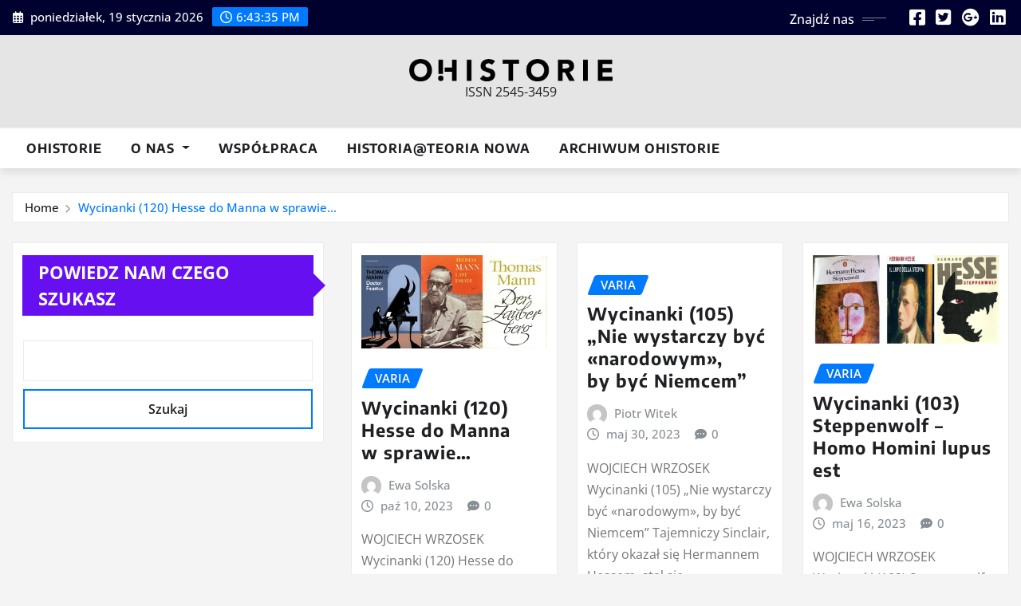

--- FILE ---
content_type: text/html; charset=UTF-8
request_url: https://ohistorie.eu/tag/hermann-hesse/
body_size: 10812
content:
<!DOCTYPE html>
<html lang="pl-PL">
<head>	
	<meta charset="UTF-8">
    <meta name="viewport" content="width=device-width, initial-scale=1">
    <meta http-equiv="x-ua-compatible" content="ie=edge">
	
	
	<title>Hermann Hesse</title>
<meta name='robots' content='max-image-preview:large' />
	<style>img:is([sizes="auto" i], [sizes^="auto," i]) { contain-intrinsic-size: 3000px 1500px }</style>
	<link rel="alternate" type="application/rss+xml" title=" &raquo; Kanał z wpisami" href="https://ohistorie.eu/feed/" />
<link rel="alternate" type="application/rss+xml" title=" &raquo; Kanał z komentarzami" href="https://ohistorie.eu/comments/feed/" />
<link rel="alternate" type="application/rss+xml" title=" &raquo; Kanał z wpisami otagowanymi jako Hermann Hesse" href="https://ohistorie.eu/tag/hermann-hesse/feed/" />
<script type="text/javascript">
/* <![CDATA[ */
window._wpemojiSettings = {"baseUrl":"https:\/\/s.w.org\/images\/core\/emoji\/16.0.1\/72x72\/","ext":".png","svgUrl":"https:\/\/s.w.org\/images\/core\/emoji\/16.0.1\/svg\/","svgExt":".svg","source":{"concatemoji":"https:\/\/ohistorie.eu\/wp-includes\/js\/wp-emoji-release.min.js?ver=6.8.3"}};
/*! This file is auto-generated */
!function(s,n){var o,i,e;function c(e){try{var t={supportTests:e,timestamp:(new Date).valueOf()};sessionStorage.setItem(o,JSON.stringify(t))}catch(e){}}function p(e,t,n){e.clearRect(0,0,e.canvas.width,e.canvas.height),e.fillText(t,0,0);var t=new Uint32Array(e.getImageData(0,0,e.canvas.width,e.canvas.height).data),a=(e.clearRect(0,0,e.canvas.width,e.canvas.height),e.fillText(n,0,0),new Uint32Array(e.getImageData(0,0,e.canvas.width,e.canvas.height).data));return t.every(function(e,t){return e===a[t]})}function u(e,t){e.clearRect(0,0,e.canvas.width,e.canvas.height),e.fillText(t,0,0);for(var n=e.getImageData(16,16,1,1),a=0;a<n.data.length;a++)if(0!==n.data[a])return!1;return!0}function f(e,t,n,a){switch(t){case"flag":return n(e,"\ud83c\udff3\ufe0f\u200d\u26a7\ufe0f","\ud83c\udff3\ufe0f\u200b\u26a7\ufe0f")?!1:!n(e,"\ud83c\udde8\ud83c\uddf6","\ud83c\udde8\u200b\ud83c\uddf6")&&!n(e,"\ud83c\udff4\udb40\udc67\udb40\udc62\udb40\udc65\udb40\udc6e\udb40\udc67\udb40\udc7f","\ud83c\udff4\u200b\udb40\udc67\u200b\udb40\udc62\u200b\udb40\udc65\u200b\udb40\udc6e\u200b\udb40\udc67\u200b\udb40\udc7f");case"emoji":return!a(e,"\ud83e\udedf")}return!1}function g(e,t,n,a){var r="undefined"!=typeof WorkerGlobalScope&&self instanceof WorkerGlobalScope?new OffscreenCanvas(300,150):s.createElement("canvas"),o=r.getContext("2d",{willReadFrequently:!0}),i=(o.textBaseline="top",o.font="600 32px Arial",{});return e.forEach(function(e){i[e]=t(o,e,n,a)}),i}function t(e){var t=s.createElement("script");t.src=e,t.defer=!0,s.head.appendChild(t)}"undefined"!=typeof Promise&&(o="wpEmojiSettingsSupports",i=["flag","emoji"],n.supports={everything:!0,everythingExceptFlag:!0},e=new Promise(function(e){s.addEventListener("DOMContentLoaded",e,{once:!0})}),new Promise(function(t){var n=function(){try{var e=JSON.parse(sessionStorage.getItem(o));if("object"==typeof e&&"number"==typeof e.timestamp&&(new Date).valueOf()<e.timestamp+604800&&"object"==typeof e.supportTests)return e.supportTests}catch(e){}return null}();if(!n){if("undefined"!=typeof Worker&&"undefined"!=typeof OffscreenCanvas&&"undefined"!=typeof URL&&URL.createObjectURL&&"undefined"!=typeof Blob)try{var e="postMessage("+g.toString()+"("+[JSON.stringify(i),f.toString(),p.toString(),u.toString()].join(",")+"));",a=new Blob([e],{type:"text/javascript"}),r=new Worker(URL.createObjectURL(a),{name:"wpTestEmojiSupports"});return void(r.onmessage=function(e){c(n=e.data),r.terminate(),t(n)})}catch(e){}c(n=g(i,f,p,u))}t(n)}).then(function(e){for(var t in e)n.supports[t]=e[t],n.supports.everything=n.supports.everything&&n.supports[t],"flag"!==t&&(n.supports.everythingExceptFlag=n.supports.everythingExceptFlag&&n.supports[t]);n.supports.everythingExceptFlag=n.supports.everythingExceptFlag&&!n.supports.flag,n.DOMReady=!1,n.readyCallback=function(){n.DOMReady=!0}}).then(function(){return e}).then(function(){var e;n.supports.everything||(n.readyCallback(),(e=n.source||{}).concatemoji?t(e.concatemoji):e.wpemoji&&e.twemoji&&(t(e.twemoji),t(e.wpemoji)))}))}((window,document),window._wpemojiSettings);
/* ]]> */
</script>
<link rel='stylesheet' id='newsexo-theme-fonts-css' href='https://ohistorie.eu/wp-content/fonts/143f4771a390f202fb8b51e3e0407ea9.css?ver=20201110' type='text/css' media='all' />
<style id='wp-emoji-styles-inline-css' type='text/css'>

	img.wp-smiley, img.emoji {
		display: inline !important;
		border: none !important;
		box-shadow: none !important;
		height: 1em !important;
		width: 1em !important;
		margin: 0 0.07em !important;
		vertical-align: -0.1em !important;
		background: none !important;
		padding: 0 !important;
	}
</style>
<link rel='stylesheet' id='wp-block-library-css' href='https://ohistorie.eu/wp-includes/css/dist/block-library/style.min.css?ver=6.8.3' type='text/css' media='all' />
<style id='classic-theme-styles-inline-css' type='text/css'>
/*! This file is auto-generated */
.wp-block-button__link{color:#fff;background-color:#32373c;border-radius:9999px;box-shadow:none;text-decoration:none;padding:calc(.667em + 2px) calc(1.333em + 2px);font-size:1.125em}.wp-block-file__button{background:#32373c;color:#fff;text-decoration:none}
</style>
<style id='global-styles-inline-css' type='text/css'>
:root{--wp--preset--aspect-ratio--square: 1;--wp--preset--aspect-ratio--4-3: 4/3;--wp--preset--aspect-ratio--3-4: 3/4;--wp--preset--aspect-ratio--3-2: 3/2;--wp--preset--aspect-ratio--2-3: 2/3;--wp--preset--aspect-ratio--16-9: 16/9;--wp--preset--aspect-ratio--9-16: 9/16;--wp--preset--color--black: #000000;--wp--preset--color--cyan-bluish-gray: #abb8c3;--wp--preset--color--white: #ffffff;--wp--preset--color--pale-pink: #f78da7;--wp--preset--color--vivid-red: #cf2e2e;--wp--preset--color--luminous-vivid-orange: #ff6900;--wp--preset--color--luminous-vivid-amber: #fcb900;--wp--preset--color--light-green-cyan: #7bdcb5;--wp--preset--color--vivid-green-cyan: #00d084;--wp--preset--color--pale-cyan-blue: #8ed1fc;--wp--preset--color--vivid-cyan-blue: #0693e3;--wp--preset--color--vivid-purple: #9b51e0;--wp--preset--gradient--vivid-cyan-blue-to-vivid-purple: linear-gradient(135deg,rgba(6,147,227,1) 0%,rgb(155,81,224) 100%);--wp--preset--gradient--light-green-cyan-to-vivid-green-cyan: linear-gradient(135deg,rgb(122,220,180) 0%,rgb(0,208,130) 100%);--wp--preset--gradient--luminous-vivid-amber-to-luminous-vivid-orange: linear-gradient(135deg,rgba(252,185,0,1) 0%,rgba(255,105,0,1) 100%);--wp--preset--gradient--luminous-vivid-orange-to-vivid-red: linear-gradient(135deg,rgba(255,105,0,1) 0%,rgb(207,46,46) 100%);--wp--preset--gradient--very-light-gray-to-cyan-bluish-gray: linear-gradient(135deg,rgb(238,238,238) 0%,rgb(169,184,195) 100%);--wp--preset--gradient--cool-to-warm-spectrum: linear-gradient(135deg,rgb(74,234,220) 0%,rgb(151,120,209) 20%,rgb(207,42,186) 40%,rgb(238,44,130) 60%,rgb(251,105,98) 80%,rgb(254,248,76) 100%);--wp--preset--gradient--blush-light-purple: linear-gradient(135deg,rgb(255,206,236) 0%,rgb(152,150,240) 100%);--wp--preset--gradient--blush-bordeaux: linear-gradient(135deg,rgb(254,205,165) 0%,rgb(254,45,45) 50%,rgb(107,0,62) 100%);--wp--preset--gradient--luminous-dusk: linear-gradient(135deg,rgb(255,203,112) 0%,rgb(199,81,192) 50%,rgb(65,88,208) 100%);--wp--preset--gradient--pale-ocean: linear-gradient(135deg,rgb(255,245,203) 0%,rgb(182,227,212) 50%,rgb(51,167,181) 100%);--wp--preset--gradient--electric-grass: linear-gradient(135deg,rgb(202,248,128) 0%,rgb(113,206,126) 100%);--wp--preset--gradient--midnight: linear-gradient(135deg,rgb(2,3,129) 0%,rgb(40,116,252) 100%);--wp--preset--font-size--small: 13px;--wp--preset--font-size--medium: 20px;--wp--preset--font-size--large: 36px;--wp--preset--font-size--x-large: 42px;--wp--preset--font-family--inter: "Inter", sans-serif;--wp--preset--font-family--cardo: Cardo;--wp--preset--spacing--20: 0.44rem;--wp--preset--spacing--30: 0.67rem;--wp--preset--spacing--40: 1rem;--wp--preset--spacing--50: 1.5rem;--wp--preset--spacing--60: 2.25rem;--wp--preset--spacing--70: 3.38rem;--wp--preset--spacing--80: 5.06rem;--wp--preset--shadow--natural: 6px 6px 9px rgba(0, 0, 0, 0.2);--wp--preset--shadow--deep: 12px 12px 50px rgba(0, 0, 0, 0.4);--wp--preset--shadow--sharp: 6px 6px 0px rgba(0, 0, 0, 0.2);--wp--preset--shadow--outlined: 6px 6px 0px -3px rgba(255, 255, 255, 1), 6px 6px rgba(0, 0, 0, 1);--wp--preset--shadow--crisp: 6px 6px 0px rgba(0, 0, 0, 1);}:where(.is-layout-flex){gap: 0.5em;}:where(.is-layout-grid){gap: 0.5em;}body .is-layout-flex{display: flex;}.is-layout-flex{flex-wrap: wrap;align-items: center;}.is-layout-flex > :is(*, div){margin: 0;}body .is-layout-grid{display: grid;}.is-layout-grid > :is(*, div){margin: 0;}:where(.wp-block-columns.is-layout-flex){gap: 2em;}:where(.wp-block-columns.is-layout-grid){gap: 2em;}:where(.wp-block-post-template.is-layout-flex){gap: 1.25em;}:where(.wp-block-post-template.is-layout-grid){gap: 1.25em;}.has-black-color{color: var(--wp--preset--color--black) !important;}.has-cyan-bluish-gray-color{color: var(--wp--preset--color--cyan-bluish-gray) !important;}.has-white-color{color: var(--wp--preset--color--white) !important;}.has-pale-pink-color{color: var(--wp--preset--color--pale-pink) !important;}.has-vivid-red-color{color: var(--wp--preset--color--vivid-red) !important;}.has-luminous-vivid-orange-color{color: var(--wp--preset--color--luminous-vivid-orange) !important;}.has-luminous-vivid-amber-color{color: var(--wp--preset--color--luminous-vivid-amber) !important;}.has-light-green-cyan-color{color: var(--wp--preset--color--light-green-cyan) !important;}.has-vivid-green-cyan-color{color: var(--wp--preset--color--vivid-green-cyan) !important;}.has-pale-cyan-blue-color{color: var(--wp--preset--color--pale-cyan-blue) !important;}.has-vivid-cyan-blue-color{color: var(--wp--preset--color--vivid-cyan-blue) !important;}.has-vivid-purple-color{color: var(--wp--preset--color--vivid-purple) !important;}.has-black-background-color{background-color: var(--wp--preset--color--black) !important;}.has-cyan-bluish-gray-background-color{background-color: var(--wp--preset--color--cyan-bluish-gray) !important;}.has-white-background-color{background-color: var(--wp--preset--color--white) !important;}.has-pale-pink-background-color{background-color: var(--wp--preset--color--pale-pink) !important;}.has-vivid-red-background-color{background-color: var(--wp--preset--color--vivid-red) !important;}.has-luminous-vivid-orange-background-color{background-color: var(--wp--preset--color--luminous-vivid-orange) !important;}.has-luminous-vivid-amber-background-color{background-color: var(--wp--preset--color--luminous-vivid-amber) !important;}.has-light-green-cyan-background-color{background-color: var(--wp--preset--color--light-green-cyan) !important;}.has-vivid-green-cyan-background-color{background-color: var(--wp--preset--color--vivid-green-cyan) !important;}.has-pale-cyan-blue-background-color{background-color: var(--wp--preset--color--pale-cyan-blue) !important;}.has-vivid-cyan-blue-background-color{background-color: var(--wp--preset--color--vivid-cyan-blue) !important;}.has-vivid-purple-background-color{background-color: var(--wp--preset--color--vivid-purple) !important;}.has-black-border-color{border-color: var(--wp--preset--color--black) !important;}.has-cyan-bluish-gray-border-color{border-color: var(--wp--preset--color--cyan-bluish-gray) !important;}.has-white-border-color{border-color: var(--wp--preset--color--white) !important;}.has-pale-pink-border-color{border-color: var(--wp--preset--color--pale-pink) !important;}.has-vivid-red-border-color{border-color: var(--wp--preset--color--vivid-red) !important;}.has-luminous-vivid-orange-border-color{border-color: var(--wp--preset--color--luminous-vivid-orange) !important;}.has-luminous-vivid-amber-border-color{border-color: var(--wp--preset--color--luminous-vivid-amber) !important;}.has-light-green-cyan-border-color{border-color: var(--wp--preset--color--light-green-cyan) !important;}.has-vivid-green-cyan-border-color{border-color: var(--wp--preset--color--vivid-green-cyan) !important;}.has-pale-cyan-blue-border-color{border-color: var(--wp--preset--color--pale-cyan-blue) !important;}.has-vivid-cyan-blue-border-color{border-color: var(--wp--preset--color--vivid-cyan-blue) !important;}.has-vivid-purple-border-color{border-color: var(--wp--preset--color--vivid-purple) !important;}.has-vivid-cyan-blue-to-vivid-purple-gradient-background{background: var(--wp--preset--gradient--vivid-cyan-blue-to-vivid-purple) !important;}.has-light-green-cyan-to-vivid-green-cyan-gradient-background{background: var(--wp--preset--gradient--light-green-cyan-to-vivid-green-cyan) !important;}.has-luminous-vivid-amber-to-luminous-vivid-orange-gradient-background{background: var(--wp--preset--gradient--luminous-vivid-amber-to-luminous-vivid-orange) !important;}.has-luminous-vivid-orange-to-vivid-red-gradient-background{background: var(--wp--preset--gradient--luminous-vivid-orange-to-vivid-red) !important;}.has-very-light-gray-to-cyan-bluish-gray-gradient-background{background: var(--wp--preset--gradient--very-light-gray-to-cyan-bluish-gray) !important;}.has-cool-to-warm-spectrum-gradient-background{background: var(--wp--preset--gradient--cool-to-warm-spectrum) !important;}.has-blush-light-purple-gradient-background{background: var(--wp--preset--gradient--blush-light-purple) !important;}.has-blush-bordeaux-gradient-background{background: var(--wp--preset--gradient--blush-bordeaux) !important;}.has-luminous-dusk-gradient-background{background: var(--wp--preset--gradient--luminous-dusk) !important;}.has-pale-ocean-gradient-background{background: var(--wp--preset--gradient--pale-ocean) !important;}.has-electric-grass-gradient-background{background: var(--wp--preset--gradient--electric-grass) !important;}.has-midnight-gradient-background{background: var(--wp--preset--gradient--midnight) !important;}.has-small-font-size{font-size: var(--wp--preset--font-size--small) !important;}.has-medium-font-size{font-size: var(--wp--preset--font-size--medium) !important;}.has-large-font-size{font-size: var(--wp--preset--font-size--large) !important;}.has-x-large-font-size{font-size: var(--wp--preset--font-size--x-large) !important;}
:where(.wp-block-post-template.is-layout-flex){gap: 1.25em;}:where(.wp-block-post-template.is-layout-grid){gap: 1.25em;}
:where(.wp-block-columns.is-layout-flex){gap: 2em;}:where(.wp-block-columns.is-layout-grid){gap: 2em;}
:root :where(.wp-block-pullquote){font-size: 1.5em;line-height: 1.6;}
</style>
<link rel='stylesheet' id='woocommerce-layout-css' href='https://ohistorie.eu/wp-content/plugins/woocommerce/assets/css/woocommerce-layout.css?ver=10.0.5' type='text/css' media='all' />
<link rel='stylesheet' id='woocommerce-smallscreen-css' href='https://ohistorie.eu/wp-content/plugins/woocommerce/assets/css/woocommerce-smallscreen.css?ver=10.0.5' type='text/css' media='only screen and (max-width: 768px)' />
<link rel='stylesheet' id='woocommerce-general-css' href='https://ohistorie.eu/wp-content/plugins/woocommerce/assets/css/woocommerce.css?ver=10.0.5' type='text/css' media='all' />
<style id='woocommerce-inline-inline-css' type='text/css'>
.woocommerce form .form-row .required { visibility: visible; }
</style>
<link rel='stylesheet' id='brands-styles-css' href='https://ohistorie.eu/wp-content/plugins/woocommerce/assets/css/brands.css?ver=10.0.5' type='text/css' media='all' />
<link rel='stylesheet' id='bootstrap-css' href='https://ohistorie.eu/wp-content/themes/newsexo/assets/css/bootstrap.css?ver=6.8.3' type='text/css' media='all' />
<link rel='stylesheet' id='font-awesome-min-css' href='https://ohistorie.eu/wp-content/themes/newsexo/assets/css/font-awesome/css/font-awesome.min.css?ver=4.7.0' type='text/css' media='all' />
<link rel='stylesheet' id='newsexo-style-css' href='https://ohistorie.eu/wp-content/themes/seattle-news/style.css?ver=6.8.3' type='text/css' media='all' />
<link rel='stylesheet' id='theme-default-css' href='https://ohistorie.eu/wp-content/themes/newsexo/assets/css/theme-default.css?ver=6.8.3' type='text/css' media='all' />
<link rel='stylesheet' id='newsexo-animate-css-css' href='https://ohistorie.eu/wp-content/themes/newsexo/assets/css/animate.css?ver=6.8.3' type='text/css' media='all' />
<link rel='stylesheet' id='owl.carousel-css-css' href='https://ohistorie.eu/wp-content/themes/newsexo/assets/css/owl.carousel.css?ver=6.8.3' type='text/css' media='all' />
<link rel='stylesheet' id='bootstrap-smartmenus-css-css' href='https://ohistorie.eu/wp-content/themes/newsexo/assets/css/jquery.smartmenus.bootstrap-4.css?ver=6.8.3' type='text/css' media='all' />
<link rel='stylesheet' id='seattle-news-parent-style-css' href='https://ohistorie.eu/wp-content/themes/newsexo/style.css?ver=6.8.3' type='text/css' media='all' />
<link rel='stylesheet' id='seattle-news-child-style-css' href='https://ohistorie.eu/wp-content/themes/seattle-news/style.css?ver=6.8.3' type='text/css' media='all' />
<link rel='stylesheet' id='seattle-news-default-css-css' href='https://ohistorie.eu/wp-content/themes/seattle-news/assets/css/theme-default.css?ver=6.8.3' type='text/css' media='all' />
<link rel='stylesheet' id='seattle-news-bootstrap-smartmenus-css-css' href='https://ohistorie.eu/wp-content/themes/seattle-news/assets/css/jquery.smartmenus.bootstrap-4.css?ver=6.8.3' type='text/css' media='all' />
<script type="text/javascript" src="https://ohistorie.eu/wp-includes/js/jquery/jquery.min.js?ver=3.7.1" id="jquery-core-js"></script>
<script type="text/javascript" src="https://ohistorie.eu/wp-includes/js/jquery/jquery-migrate.min.js?ver=3.4.1" id="jquery-migrate-js"></script>
<script type="text/javascript" src="https://ohistorie.eu/wp-content/plugins/woocommerce/assets/js/jquery-blockui/jquery.blockUI.min.js?ver=2.7.0-wc.10.0.5" id="jquery-blockui-js" defer="defer" data-wp-strategy="defer"></script>
<script type="text/javascript" id="wc-add-to-cart-js-extra">
/* <![CDATA[ */
var wc_add_to_cart_params = {"ajax_url":"\/wp-admin\/admin-ajax.php","wc_ajax_url":"\/?wc-ajax=%%endpoint%%","i18n_view_cart":"Zobacz koszyk","cart_url":"https:\/\/ohistorie.eu","is_cart":"","cart_redirect_after_add":"no"};
/* ]]> */
</script>
<script type="text/javascript" src="https://ohistorie.eu/wp-content/plugins/woocommerce/assets/js/frontend/add-to-cart.min.js?ver=10.0.5" id="wc-add-to-cart-js" defer="defer" data-wp-strategy="defer"></script>
<script type="text/javascript" src="https://ohistorie.eu/wp-content/plugins/woocommerce/assets/js/js-cookie/js.cookie.min.js?ver=2.1.4-wc.10.0.5" id="js-cookie-js" defer="defer" data-wp-strategy="defer"></script>
<script type="text/javascript" id="woocommerce-js-extra">
/* <![CDATA[ */
var woocommerce_params = {"ajax_url":"\/wp-admin\/admin-ajax.php","wc_ajax_url":"\/?wc-ajax=%%endpoint%%","i18n_password_show":"Poka\u017c has\u0142o","i18n_password_hide":"Ukryj has\u0142o"};
/* ]]> */
</script>
<script type="text/javascript" src="https://ohistorie.eu/wp-content/plugins/woocommerce/assets/js/frontend/woocommerce.min.js?ver=10.0.5" id="woocommerce-js" defer="defer" data-wp-strategy="defer"></script>
<script type="text/javascript" src="https://ohistorie.eu/wp-content/themes/newsexo/assets/js/bootstrap.js?ver=6.8.3" id="bootstrap-js-js"></script>
<script type="text/javascript" src="https://ohistorie.eu/wp-content/themes/newsexo/assets/js/bootstrap.bundle.min.js?ver=6.8.3" id="bootstrap.bundle.min-js"></script>
<script type="text/javascript" src="https://ohistorie.eu/wp-content/themes/newsexo/assets/js/smartmenus/jquery.smartmenus.js?ver=6.8.3" id="newsexo-smartmenus-js-js"></script>
<script type="text/javascript" src="https://ohistorie.eu/wp-content/themes/newsexo/assets/js/custom.js?ver=6.8.3" id="newsexo-custom-js-js"></script>
<script type="text/javascript" src="https://ohistorie.eu/wp-content/themes/newsexo/assets/js/smartmenus/bootstrap-smartmenus.js?ver=6.8.3" id="bootstrap-smartmenus-js-js"></script>
<script type="text/javascript" src="https://ohistorie.eu/wp-content/themes/newsexo/assets/js/owl.carousel.min.js?ver=6.8.3" id="owl-carousel-js-js"></script>
<script type="text/javascript" src="https://ohistorie.eu/wp-content/themes/newsexo/assets/js/animation/animate.js?ver=6.8.3" id="animate-js-js"></script>
<script type="text/javascript" src="https://ohistorie.eu/wp-content/themes/newsexo/assets/js/wow.js?ver=6.8.3" id="wow-js-js"></script>
<link rel="https://api.w.org/" href="https://ohistorie.eu/wp-json/" /><link rel="alternate" title="JSON" type="application/json" href="https://ohistorie.eu/wp-json/wp/v2/tags/831" /><link rel="EditURI" type="application/rsd+xml" title="RSD" href="https://ohistorie.eu/xmlrpc.php?rsd" />
<meta name="generator" content="WordPress 6.8.3" />
<meta name="generator" content="WooCommerce 10.0.5" />
<style type="text/css">

/*------------------- Body ---------------------*/

    body { font-family: Open Sans; } 


/*------------------- H1---------------------*/

    h1 { font-family: Encode Sans; } 

/*------------------- H2---------------------*/

    h2{ font-family: Encode Sans; } 

/*------------------- H3---------------------*/

    h3 { font-family: Encode Sans; }

/*------------------- H4---------------------*/

    h4 { font-family: Encode Sans; }

/*------------------- H5---------------------*/

    h5 { font-family: Encode Sans; }

/*------------------- H6---------------------*/

    h6 { font-family: Encode Sans; }

</style>
	<noscript><style>.woocommerce-product-gallery{ opacity: 1 !important; }</style></noscript>
	<style type="text/css" id="custom-background-css">
body.custom-background { background-color: #f4f4f4; }
</style>
	<style class='wp-fonts-local' type='text/css'>
@font-face{font-family:Inter;font-style:normal;font-weight:300 900;font-display:fallback;src:url('https://ohistorie.eu/wp-content/plugins/woocommerce/assets/fonts/Inter-VariableFont_slnt,wght.woff2') format('woff2');font-stretch:normal;}
@font-face{font-family:Cardo;font-style:normal;font-weight:400;font-display:fallback;src:url('https://ohistorie.eu/wp-content/plugins/woocommerce/assets/fonts/cardo_normal_400.woff2') format('woff2');}
</style>
<link rel="icon" href="https://ohistorie.eu/wp-content/uploads/2025/04/cropped-ohistoriehumanistyka-32x32.jpg" sizes="32x32" />
<link rel="icon" href="https://ohistorie.eu/wp-content/uploads/2025/04/cropped-ohistoriehumanistyka-192x192.jpg" sizes="192x192" />
<link rel="apple-touch-icon" href="https://ohistorie.eu/wp-content/uploads/2025/04/cropped-ohistoriehumanistyka-180x180.jpg" />
<meta name="msapplication-TileImage" content="https://ohistorie.eu/wp-content/uploads/2025/04/cropped-ohistoriehumanistyka-270x270.jpg" />
		<style type="text/css" id="wp-custom-css">
			.single-post .entry-header img.wp-post-image {
    display: none;
}		</style>
		</head>
<body class="archive tag tag-hermann-hesse tag-831 custom-background wp-custom-logo wp-theme-newsexo wp-child-theme-seattle-news theme-wide theme-newsexo woocommerce-no-js eio-default" >

<a class="screen-reader-text skip-link" href="#content">Skip to content</a>
<div id="wrapper">



	<!--Header Sidebar-->
	<header class="site-header">
		<div class="container-full">
			<div class="row align-self-center">
							<div class="col-lg-6 col-md-6 col-sm-12">
					<aside class="widget"> 
						<ul class="head-contact-info">
							<li><i class="fa-regular fa-calendar-days"></i>
							poniedziałek, 19 stycznia 2026							</li>
							<li><span id='newsexo-time' class="newsexo-time">  19:43</span></li>
						</ul>
					</aside>
				</div>
			
						
				<div class="col-lg-6 col-md-6 col-sm-12">
					<aside class="widget">

					<ul class="custom-social-icons">
							
						    <li class="followus">Znajdź nas						    </li>
					    							
							
					    								<li><a class="fa-square-facebook" href="#"><i class="fa-brands fa-square-facebook"></i></a></li>
								<li><a class="fa-square-twitter" href="#"><i class="fa-brands fa-square-twitter"></i></a></li>
								<li><a class="fa-google-plus" href="#"><i class="fa-brands fa-google-plus"></i></a></li>
								<li><a class="fa-linkedin" href="#"><i class="fa-brands fa-linkedin"></i></a></li>
													</ul>


					</aside>
				</div>
				
			</div>
		</div>
	</header>
	<!--/End of Header Sidebar-->


 
  	<!--Site Branding & Advertisement-->
	<section class="logo-banner logo-banner-overlay">
		<div class="container-full">
			<div class="row">
				<div class="col-lg-12 col-md-12 align-self-center">
								<div class="site-logo">
			<a href="https://ohistorie.eu/" class="" rel="home"><img width="2046" height="221" src="https://ohistorie.eu/wp-content/uploads/2025/12/cropped-ohistorie-logo-scaled-1.png" class="custom-logo" alt="" decoding="async" fetchpriority="high" srcset="https://ohistorie.eu/wp-content/uploads/2025/12/cropped-ohistorie-logo-scaled-1.png 2046w, https://ohistorie.eu/wp-content/uploads/2025/12/cropped-ohistorie-logo-scaled-1-300x32.png 300w, https://ohistorie.eu/wp-content/uploads/2025/12/cropped-ohistorie-logo-scaled-1-1024x111.png 1024w, https://ohistorie.eu/wp-content/uploads/2025/12/cropped-ohistorie-logo-scaled-1-768x83.png 768w, https://ohistorie.eu/wp-content/uploads/2025/12/cropped-ohistorie-logo-scaled-1-1536x166.png 1536w, https://ohistorie.eu/wp-content/uploads/2025/12/cropped-ohistorie-logo-scaled-1-600x65.png 600w" sizes="(max-width: 2046px) 100vw, 2046px" /></a>		</div>
	   	<div class="site-branding">
	    <h1 class="site-title"><a href="https://ohistorie.eu/" rel="home"></a></h1>
					<p class="site-description">ISSN 2545-3459</p>
			</div>
					</div>

				
			</div>
		</div>
	</section>	
	<!--End of Site Branding & Advertisement-->
    	
	<!-- Navbar -->
	<nav class="navbar navbar-expand-lg navbar-dark ">
		<div class="container-full">
			<div class="row">
			    <div class="col-lg-12 col-md-12"> 
				
					<button class="navbar-toggler" type="button" data-bs-toggle="collapse" data-bs-target="#navbarSupportedContent" aria-controls="navbarSupportedContent" aria-expanded="false" aria-label="Toggle navigation">
					  <span class="navbar-toggler-icon"></span>
					</button>
					<div id="navbarSupportedContent" class="navbar-collapse collapse">
						<div class="menu-glowne-container"><ul id="menu-glowne" class="nav navbar-nav"><li id="menu-item-7192" class="menu-item menu-item-type-post_type menu-item-object-page menu-item-home menu-item-7192"><a class="nav-link" href="https://ohistorie.eu/">Ohistorie</a></li>
<li id="menu-item-98" class="menu-item menu-item-type-post_type menu-item-object-page menu-item-has-children menu-item-98 dropdown"><a class="nav-link" href="https://ohistorie.eu/o-nas/" data-toggle="dropdown" class="dropdown-toggle">O&nbsp;nas </a>
<ul role="menu" class=" dropdown-menu">
	<li id="menu-item-348" class="menu-item menu-item-type-post_type menu-item-object-page menu-item-348"><a class="dropdown-item" href="https://ohistorie.eu/kontakt/">Kontakt</a></li>
	<li id="menu-item-99" class="menu-item menu-item-type-post_type menu-item-object-page menu-item-99"><a class="dropdown-item" href="https://ohistorie.eu/redakcja/">Redakcja</a></li>
</ul>
</li>
<li id="menu-item-349" class="menu-item menu-item-type-post_type menu-item-object-page menu-item-349"><a class="nav-link" href="https://ohistorie.eu/wspolpraca/">Współpraca</a></li>
<li id="menu-item-6606" class="menu-item menu-item-type-post_type menu-item-object-page menu-item-6606"><a class="nav-link" href="https://ohistorie.eu/historiateoria-nowa/">Historia@Teoria nowa</a></li>
<li id="menu-item-7813" class="menu-item menu-item-type-post_type menu-item-object-page menu-item-7813"><a class="nav-link" href="https://ohistorie.eu/archiwum-ohistorie/">Archiwum Ohistorie</a></li>
</ul></div>					</div>
				</div>
							</div>
		</div>
	</nav>
	<!-- /End of Navbar -->

	<div id="search-popup">
		<button type="button" class="close">×</button>
		<form method="get" id="searchform" class="search-form" action="https://ohistorie.eu/">
			<input type="search" placeholder="Search here" name="s" id="s" />
			<button type="submit" class="btn btn-primary">Search</button>
		</form>
	</div>
	<!-- Theme Breadcrumb Area -->

		<section class="theme-breadcrumb-area">
				<div id="content" class="container-full">
					<div class="row g-lg-3">
						<div class="col-md-12 col-sm-12">						
							<ul class="page-breadcrumb wow animate fadeInUp" data-wow-delay=".3s""><li><a href="https://ohistorie.eu">Home</a></li><li class="active"><a href="https://ohistorie.eu:443/tag/hermann-hesse/">Wycinanki (120)  Hesse do&nbsp;Manna w&nbsp;sprawie…</a></li></ul>						</div>
					</div>
				</div>
		</section>
	

<section class="blog-list-view-post">

	<div class="container-full">
	
		<div class="row sidebar-space-control">
		
						<!--/Blog Section-->
			
<div class="col-lg-4 col-md-6 col-sm-12">

	<div class="sidebar">
	
		<aside id="block-33" data-wow-delay=".3s" class="wow animate fadeInUp widget side-bar-widget sidebar-main widget_block widget_search"><form role="search" method="get" action="https://ohistorie.eu/" class="wp-block-search__button-outside wp-block-search__text-button wp-block-search"    ><label class="wp-block-search__label" for="wp-block-search__input-1" >Powiedz nam czego szukasz</label><div class="wp-block-search__inside-wrapper" ><input class="wp-block-search__input" id="wp-block-search__input-1" placeholder="" value="" type="search" name="s" required /><button aria-label="Szukaj" class="wp-block-search__button wp-element-button" type="submit" >Szukaj</button></div></form></aside>	
		
	</div>
	
</div>	


					
			  
                <div class="col-lg-8 col-md-6 col-sm-12">
            	
				<div class="row">
					<div class="col-lg-4 col-md-12 col-sm-12">
		<article class="post grid-view-news-area vrsn-two wow animate fadeInUp" data-wow-delay=".3s" class="post-5496 post type-post status-publish format-standard has-post-thumbnail hentry category-varia tag-1936-rok tag-hermann-hesse tag-list-otwarty-do-eduarda-korrodiego tag-tomasz-mann tag-wojciech-wrzosek">		
				   <figure class="post-thumbnail"><a href="https://ohistorie.eu/2023/10/10/wycinanki-120-hesse-do-manna-w-sprawie/"><img width="1983" height="999" src="https://ohistorie.eu/wp-content/uploads/2023/10/120-up.png" class="img-fluid wp-post-image" alt="" decoding="async" srcset="https://ohistorie.eu/wp-content/uploads/2023/10/120-up.png 1983w, https://ohistorie.eu/wp-content/uploads/2023/10/120-up-300x151.png 300w, https://ohistorie.eu/wp-content/uploads/2023/10/120-up-1024x516.png 1024w, https://ohistorie.eu/wp-content/uploads/2023/10/120-up-768x387.png 768w, https://ohistorie.eu/wp-content/uploads/2023/10/120-up-1536x774.png 1536w" sizes="(max-width: 1983px) 100vw, 1983px" /></a></figure>		
					<figcaption class="post-content">
						<div class="entry-meta">
							<span class="cat-links links-space">
								 <a class="links-bg varia" href="https://ohistorie.eu/category/varia/"><span>Varia</span></a>							</span>
						</div>					
						<header class="entry-header">
							<h5 class="entry-title"><a href="https://ohistorie.eu/2023/10/10/wycinanki-120-hesse-do-manna-w-sprawie/">Wycinanki (120)  Hesse do&nbsp;Manna w&nbsp;sprawie…</a></h5>						</header>
						<div class="entry-meta align-self-center">
							<span class="author">
							<img alt='' src='https://secure.gravatar.com/avatar/14d4cbe0a39bd1a5d18deba380a73286b98d13484d238298ff8384a39d2bca5c?s=50&#038;d=mm&#038;r=g' srcset='https://secure.gravatar.com/avatar/14d4cbe0a39bd1a5d18deba380a73286b98d13484d238298ff8384a39d2bca5c?s=100&#038;d=mm&#038;r=g 2x' class='img-fluid comment-img avatar-50 photo avatar-default' height='50' width='50' decoding='async'/>							<a href="https://ohistorie.eu/author/esolska/">Ewa Solska</a>
							</span>					
							<span class="posted-on">
								<i class="fa-regular fa-clock"></i>
								<a href="https://ohistorie.eu/2023/10/"><time>
								paź 10, 2023</time></a>
							</span>
							<span class="comment-links"><i class="fa-solid fa-comment-dots"></i><a href="https://ohistorie.eu/2023/10/10/wycinanki-120-hesse-do-manna-w-sprawie/#respond">0</a></span>
						</div>	
						<div class="entry-content">
							<p>WOJCIECH WRZOSEK Wycinanki (120) Hesse do Manna w sprawie… Jeden z wiernych czytelników zauważył, że przemknąłem nad pewnym zaskoczeniem. Pierwsze&hellip;</p>
														<a href="https://ohistorie.eu/2023/10/10/wycinanki-120-hesse-do-manna-w-sprawie/" class="more-link">Dowiedz się więcej</a>
																				</div>
					</figcaption>	
		</article><!-- #post-5496 -->
	</div>	<div class="col-lg-4 col-md-12 col-sm-12">
		<article class="post grid-view-news-area vrsn-two wow animate fadeInUp" data-wow-delay=".3s" class="post-5164 post type-post status-publish format-standard hentry category-varia tag-hermann-hesse tag-niemiecki-antysemityzm tag-tomasz-mann tag-wojciech-wrzosek">		
				   		
					<figcaption class="post-content">
						<div class="entry-meta">
							<span class="cat-links links-space">
								 <a class="links-bg varia" href="https://ohistorie.eu/category/varia/"><span>Varia</span></a>							</span>
						</div>					
						<header class="entry-header">
							<h5 class="entry-title"><a href="https://ohistorie.eu/2023/05/30/wycinanki-105-nie-wystarczy-byc-narodowym-by-byc-niemcem/">Wycinanki (105) „Nie wystarczy być «narodowym», by&nbsp;być Niemcem”</a></h5>						</header>
						<div class="entry-meta align-self-center">
							<span class="author">
							<img alt='' src='https://secure.gravatar.com/avatar/2610a5c78bef5c2ada9819c4948495e72a8dd202d3465cdb93298d1dab7a2ea9?s=50&#038;d=mm&#038;r=g' srcset='https://secure.gravatar.com/avatar/2610a5c78bef5c2ada9819c4948495e72a8dd202d3465cdb93298d1dab7a2ea9?s=100&#038;d=mm&#038;r=g 2x' class='img-fluid comment-img avatar-50 photo avatar-default' height='50' width='50' decoding='async'/>							<a href="https://ohistorie.eu/author/pwitek/">Piotr Witek</a>
							</span>					
							<span class="posted-on">
								<i class="fa-regular fa-clock"></i>
								<a href="https://ohistorie.eu/2023/05/"><time>
								maj 30, 2023</time></a>
							</span>
							<span class="comment-links"><i class="fa-solid fa-comment-dots"></i><a href="https://ohistorie.eu/2023/05/30/wycinanki-105-nie-wystarczy-byc-narodowym-by-byc-niemcem/#respond">0</a></span>
						</div>	
						<div class="entry-content">
							<p>WOJCIECH WRZOSEK Wycinanki (105) „Nie wystarczy być «narodowym», by być Niemcem” Tajemniczy Sinclair, który okazał się Hermannem Hessem, stał się&hellip;</p>
														<a href="https://ohistorie.eu/2023/05/30/wycinanki-105-nie-wystarczy-byc-narodowym-by-byc-niemcem/" class="more-link">Dowiedz się więcej</a>
																				</div>
					</figcaption>	
		</article><!-- #post-5164 -->
	</div>	<div class="col-lg-4 col-md-12 col-sm-12">
		<article class="post grid-view-news-area vrsn-two wow animate fadeInUp" data-wow-delay=".3s" class="post-5072 post type-post status-publish format-standard has-post-thumbnail hentry category-varia tag-hermann-hesse tag-homo-homini-lupus-est tag-la-metaphore-vive tag-steppenwolf tag-wilk-stepowy tag-wojciech-wrzosek">		
				   <figure class="post-thumbnail"><a href="https://ohistorie.eu/2023/05/16/wycinanki-103/"><img width="1840" height="880" src="https://ohistorie.eu/wp-content/uploads/2023/04/103-up.png" class="img-fluid wp-post-image" alt="" decoding="async" loading="lazy" srcset="https://ohistorie.eu/wp-content/uploads/2023/04/103-up.png 1840w, https://ohistorie.eu/wp-content/uploads/2023/04/103-up-300x143.png 300w, https://ohistorie.eu/wp-content/uploads/2023/04/103-up-1024x490.png 1024w, https://ohistorie.eu/wp-content/uploads/2023/04/103-up-768x367.png 768w, https://ohistorie.eu/wp-content/uploads/2023/04/103-up-1536x735.png 1536w" sizes="auto, (max-width: 1840px) 100vw, 1840px" /></a></figure>		
					<figcaption class="post-content">
						<div class="entry-meta">
							<span class="cat-links links-space">
								 <a class="links-bg varia" href="https://ohistorie.eu/category/varia/"><span>Varia</span></a>							</span>
						</div>					
						<header class="entry-header">
							<h5 class="entry-title"><a href="https://ohistorie.eu/2023/05/16/wycinanki-103/">Wycinanki (103) Steppenwolf – Homo Homini lupus est</a></h5>						</header>
						<div class="entry-meta align-self-center">
							<span class="author">
							<img alt='' src='https://secure.gravatar.com/avatar/14d4cbe0a39bd1a5d18deba380a73286b98d13484d238298ff8384a39d2bca5c?s=50&#038;d=mm&#038;r=g' srcset='https://secure.gravatar.com/avatar/14d4cbe0a39bd1a5d18deba380a73286b98d13484d238298ff8384a39d2bca5c?s=100&#038;d=mm&#038;r=g 2x' class='img-fluid comment-img avatar-50 photo avatar-default' height='50' width='50' loading='lazy' decoding='async'/>							<a href="https://ohistorie.eu/author/esolska/">Ewa Solska</a>
							</span>					
							<span class="posted-on">
								<i class="fa-regular fa-clock"></i>
								<a href="https://ohistorie.eu/2023/05/"><time>
								maj 16, 2023</time></a>
							</span>
							<span class="comment-links"><i class="fa-solid fa-comment-dots"></i><a href="https://ohistorie.eu/2023/05/16/wycinanki-103/#respond">0</a></span>
						</div>	
						<div class="entry-content">
							<p>WOJCIECH WRZOSEK Wycinanki (103) Steppenwolf &#8211; Homo Homini lupus est Nierozważni krytycy mojej koncepcji metafory historiograficznej zarzucali mi ahistoryczność. Odpowiem&hellip;</p>
														<a href="https://ohistorie.eu/2023/05/16/wycinanki-103/" class="more-link">Dowiedz się więcej</a>
																				</div>
					</figcaption>	
		</article><!-- #post-5072 -->
	</div>	<div class="col-lg-4 col-md-12 col-sm-12">
		<article class="post grid-view-news-area vrsn-two wow animate fadeInUp" data-wow-delay=".3s" class="post-5064 post type-post status-publish format-standard hentry category-varia tag-demian tag-do-eduarda-korrodiego tag-hermann-hesse tag-tomasz-mann tag-wojciech-wrzosek">		
				   		
					<figcaption class="post-content">
						<div class="entry-meta">
							<span class="cat-links links-space">
								 <a class="links-bg varia" href="https://ohistorie.eu/category/varia/"><span>Varia</span></a>							</span>
						</div>					
						<header class="entry-header">
							<h5 class="entry-title"><a href="https://ohistorie.eu/2023/05/02/wycinanki-102/">Wycinanki (102)</a></h5>						</header>
						<div class="entry-meta align-self-center">
							<span class="author">
							<img alt='' src='https://secure.gravatar.com/avatar/14d4cbe0a39bd1a5d18deba380a73286b98d13484d238298ff8384a39d2bca5c?s=50&#038;d=mm&#038;r=g' srcset='https://secure.gravatar.com/avatar/14d4cbe0a39bd1a5d18deba380a73286b98d13484d238298ff8384a39d2bca5c?s=100&#038;d=mm&#038;r=g 2x' class='img-fluid comment-img avatar-50 photo avatar-default' height='50' width='50' loading='lazy' decoding='async'/>							<a href="https://ohistorie.eu/author/esolska/">Ewa Solska</a>
							</span>					
							<span class="posted-on">
								<i class="fa-regular fa-clock"></i>
								<a href="https://ohistorie.eu/2023/05/"><time>
								maj 2, 2023</time></a>
							</span>
							<span class="comment-links"><i class="fa-solid fa-comment-dots"></i><a href="https://ohistorie.eu/2023/05/02/wycinanki-102/#respond">0</a></span>
						</div>	
						<div class="entry-content">
							<p>WOJCIECH WRZOSEK Wycinanki (102) Demian Szwajcaria to także przystań trzeciego mojego mitu – wczesnej młodości Hermanna Hessego. Tomasz Mann w&hellip;</p>
														<a href="https://ohistorie.eu/2023/05/02/wycinanki-102/" class="more-link">Dowiedz się więcej</a>
																				</div>
					</figcaption>	
		</article><!-- #post-5064 -->
	</div>				</div>
			</div>	
			
						
		</div>
		
	</div>
	
</section>
	
	<!-- Sponsored News Section-->
	<section class="sponsored-news-section">
		<div class="container-full">
			
			<!--Grid View Post -->
			<div class="row mb-space-20">
				
				<div class="col-12">
					<span class="news-section-title wow animate fadeInUp" data-wow-delay=".3s">
						<h5 class="f-heading">Zobacz nasze polecane teksty <i class="fa-solid fa-bullhorn"></i></h5>
					</span>
				</div>
				
				<div class="col-12">
					<div class="row">
						
										
						
							<div class="col-lg-3 col-md-6 col-sm-12">
								<article class="post grid-view-news-area wow animate zoomIn vrsn-two" data-wow-delay=".3s">
									<figure class="post-thumbnail">
																				<a class="img-block" href="https://ohistorie.eu/2026/01/13/wojciech-wrzosek-wycinanki-231-kosinski-autorecenzje-autofikcji/"><img width="480" height="322" src="https://ohistorie.eu/wp-content/uploads/2026/01/231-up.png" class="img-fluid wp-post-image" alt="" decoding="async" loading="lazy" srcset="https://ohistorie.eu/wp-content/uploads/2026/01/231-up.png 480w, https://ohistorie.eu/wp-content/uploads/2026/01/231-up-300x201.png 300w" sizes="auto, (max-width: 480px) 100vw, 480px" /></a>
									</figure>	
									<figcaption class="post-content">								
										<div class="entry-meta">
											<span class="cat-links links-space">
											 <a class="links-bg bez-kategorii" href="https://ohistorie.eu/category/bez-kategorii/"><span>Bez kategorii</span></a> <a class="links-bg felietony" href="https://ohistorie.eu/category/felietony/"><span>Felietony</span></a> <a class="links-bg varia" href="https://ohistorie.eu/category/varia/"><span>Varia</span></a>											</span>
										</div>									
										<header class="entry-header">
											<h5 class="entry-title"><a href="https://ohistorie.eu/2026/01/13/wojciech-wrzosek-wycinanki-231-kosinski-autorecenzje-autofikcji/">WOJCIECH WRZOSEK Wycinanki (231) Kosiński – autorecenzje autofikcji</a></h5>
										</header>									
										<div class="entry-meta meta-two align-self-center">
											<span class="author">
											<img alt='' src='https://secure.gravatar.com/avatar/14d4cbe0a39bd1a5d18deba380a73286b98d13484d238298ff8384a39d2bca5c?s=50&#038;d=mm&#038;r=g' srcset='https://secure.gravatar.com/avatar/14d4cbe0a39bd1a5d18deba380a73286b98d13484d238298ff8384a39d2bca5c?s=100&#038;d=mm&#038;r=g 2x' class='img-fluid comment-img avatar-50 photo avatar-default' height='50' width='50' loading='lazy' decoding='async'/>													<a href="https://ohistorie.eu/author/esolska/">Ewa Solska</a>
											</span>
											<span class="posted-on"><i class="fa-regular fa-clock"></i>
												<a href="https://ohistorie.eu/2026/01/"><time>
													sty 13, 2026</time></a>
											</span>
										</div>	
									</figcaption>	
								</article>
							</div>
							
													
						
							<div class="col-lg-3 col-md-6 col-sm-12">
								<article class="post grid-view-news-area wow animate zoomIn vrsn-two" data-wow-delay=".3s">
									<figure class="post-thumbnail">
																				<a class="img-block" href="https://ohistorie.eu/2026/01/09/mateusz-wyzga-wycinanki-staropolskie-1-handel-szlachta/"><img width="2048" height="1365" src="https://ohistorie.eu/wp-content/uploads/2026/01/fot-dr-Bartosz-Kaluzny.jpg" class="img-fluid wp-post-image" alt="" decoding="async" loading="lazy" srcset="https://ohistorie.eu/wp-content/uploads/2026/01/fot-dr-Bartosz-Kaluzny.jpg 2048w, https://ohistorie.eu/wp-content/uploads/2026/01/fot-dr-Bartosz-Kaluzny-300x200.jpg 300w, https://ohistorie.eu/wp-content/uploads/2026/01/fot-dr-Bartosz-Kaluzny-1024x683.jpg 1024w, https://ohistorie.eu/wp-content/uploads/2026/01/fot-dr-Bartosz-Kaluzny-768x512.jpg 768w, https://ohistorie.eu/wp-content/uploads/2026/01/fot-dr-Bartosz-Kaluzny-1536x1024.jpg 1536w, https://ohistorie.eu/wp-content/uploads/2026/01/fot-dr-Bartosz-Kaluzny-600x400.jpg 600w" sizes="auto, (max-width: 2048px) 100vw, 2048px" /></a>
									</figure>	
									<figcaption class="post-content">								
										<div class="entry-meta">
											<span class="cat-links links-space">
											 <a class="links-bg felietony" href="https://ohistorie.eu/category/felietony/"><span>Felietony</span></a> <a class="links-bg varia" href="https://ohistorie.eu/category/varia/"><span>Varia</span></a>											</span>
										</div>									
										<header class="entry-header">
											<h5 class="entry-title"><a href="https://ohistorie.eu/2026/01/09/mateusz-wyzga-wycinanki-staropolskie-1-handel-szlachta/">Mateusz Wyżga Wycinanki staropolskie (1) HANDEL SZLACHTĄ</a></h5>
										</header>									
										<div class="entry-meta meta-two align-self-center">
											<span class="author">
											<img alt='' src='https://secure.gravatar.com/avatar/14d4cbe0a39bd1a5d18deba380a73286b98d13484d238298ff8384a39d2bca5c?s=50&#038;d=mm&#038;r=g' srcset='https://secure.gravatar.com/avatar/14d4cbe0a39bd1a5d18deba380a73286b98d13484d238298ff8384a39d2bca5c?s=100&#038;d=mm&#038;r=g 2x' class='img-fluid comment-img avatar-50 photo avatar-default' height='50' width='50' loading='lazy' decoding='async'/>													<a href="https://ohistorie.eu/author/esolska/">Ewa Solska</a>
											</span>
											<span class="posted-on"><i class="fa-regular fa-clock"></i>
												<a href="https://ohistorie.eu/2026/01/"><time>
													sty 9, 2026</time></a>
											</span>
										</div>	
									</figcaption>	
								</article>
							</div>
							
													
						
							<div class="col-lg-3 col-md-6 col-sm-12">
								<article class="post grid-view-news-area wow animate zoomIn vrsn-two" data-wow-delay=".3s">
									<figure class="post-thumbnail">
																				<a class="img-block" href="https://ohistorie.eu/2026/01/06/wojciech-wrzosek-wycinanki-230-wokol-malowanego-ptaka/"><img width="677" height="324" src="https://ohistorie.eu/wp-content/uploads/2026/01/230up.png" class="img-fluid wp-post-image" alt="" decoding="async" loading="lazy" srcset="https://ohistorie.eu/wp-content/uploads/2026/01/230up.png 677w, https://ohistorie.eu/wp-content/uploads/2026/01/230up-300x144.png 300w, https://ohistorie.eu/wp-content/uploads/2026/01/230up-600x287.png 600w" sizes="auto, (max-width: 677px) 100vw, 677px" /></a>
									</figure>	
									<figcaption class="post-content">								
										<div class="entry-meta">
											<span class="cat-links links-space">
											 <a class="links-bg felietony" href="https://ohistorie.eu/category/felietony/"><span>Felietony</span></a> <a class="links-bg varia" href="https://ohistorie.eu/category/varia/"><span>Varia</span></a>											</span>
										</div>									
										<header class="entry-header">
											<h5 class="entry-title"><a href="https://ohistorie.eu/2026/01/06/wojciech-wrzosek-wycinanki-230-wokol-malowanego-ptaka/">WOJCIECH WRZOSEK Wycinanki (230) Wokół Malowanego ptaka</a></h5>
										</header>									
										<div class="entry-meta meta-two align-self-center">
											<span class="author">
											<img alt='' src='https://secure.gravatar.com/avatar/14d4cbe0a39bd1a5d18deba380a73286b98d13484d238298ff8384a39d2bca5c?s=50&#038;d=mm&#038;r=g' srcset='https://secure.gravatar.com/avatar/14d4cbe0a39bd1a5d18deba380a73286b98d13484d238298ff8384a39d2bca5c?s=100&#038;d=mm&#038;r=g 2x' class='img-fluid comment-img avatar-50 photo avatar-default' height='50' width='50' loading='lazy' decoding='async'/>													<a href="https://ohistorie.eu/author/esolska/">Ewa Solska</a>
											</span>
											<span class="posted-on"><i class="fa-regular fa-clock"></i>
												<a href="https://ohistorie.eu/2026/01/"><time>
													sty 6, 2026</time></a>
											</span>
										</div>	
									</figcaption>	
								</article>
							</div>
							
													
						
							<div class="col-lg-3 col-md-6 col-sm-12">
								<article class="post grid-view-news-area wow animate zoomIn vrsn-two" data-wow-delay=".3s">
									<figure class="post-thumbnail">
																				<a class="img-block" href="https://ohistorie.eu/2025/10/14/wycinanki-229-konie-passing-by/"><img width="701" height="333" src="https://ohistorie.eu/wp-content/uploads/2025/10/229up.png" class="img-fluid wp-post-image" alt="" decoding="async" loading="lazy" srcset="https://ohistorie.eu/wp-content/uploads/2025/10/229up.png 701w, https://ohistorie.eu/wp-content/uploads/2025/10/229up-300x143.png 300w, https://ohistorie.eu/wp-content/uploads/2025/10/229up-600x285.png 600w" sizes="auto, (max-width: 701px) 100vw, 701px" /></a>
									</figure>	
									<figcaption class="post-content">								
										<div class="entry-meta">
											<span class="cat-links links-space">
											 <a class="links-bg varia" href="https://ohistorie.eu/category/varia/"><span>Varia</span></a>											</span>
										</div>									
										<header class="entry-header">
											<h5 class="entry-title"><a href="https://ohistorie.eu/2025/10/14/wycinanki-229-konie-passing-by/">WOJCIECH WRZOSEK Wycinanki (229) Konie. Passing By</a></h5>
										</header>									
										<div class="entry-meta meta-two align-self-center">
											<span class="author">
											<img alt='' src='https://secure.gravatar.com/avatar/14d4cbe0a39bd1a5d18deba380a73286b98d13484d238298ff8384a39d2bca5c?s=50&#038;d=mm&#038;r=g' srcset='https://secure.gravatar.com/avatar/14d4cbe0a39bd1a5d18deba380a73286b98d13484d238298ff8384a39d2bca5c?s=100&#038;d=mm&#038;r=g 2x' class='img-fluid comment-img avatar-50 photo avatar-default' height='50' width='50' loading='lazy' decoding='async'/>													<a href="https://ohistorie.eu/author/esolska/">Ewa Solska</a>
											</span>
											<span class="posted-on"><i class="fa-regular fa-clock"></i>
												<a href="https://ohistorie.eu/2025/10/"><time>
													paź 14, 2025</time></a>
											</span>
										</div>	
									</figcaption>	
								</article>
							</div>
							
												</div>
				</div>
				
			</div><!--/row -->	
			<!--/Grid View Post -->	
			
		</div>
	</section>
	<!-- /Sponsored News Section-->	



	<!--Footer-->
	<footer class="site-footer site-footer-overlay">
		<div class="container-full">
		
						<!--Footer Widgets-->			
				<div class="row footer-sidebar wow animate zoomIn" data-wow-delay="0.3s">
				   				</div>
			<!--/Footer Widgets-->
			
					<div class="row">
				<div class="col-12">
					<div class="site-info-border"></div>
				</div>
						
				<div class="col-md-6 col-sm-12">
					<div class="site-info text-left">
					    <p>
                            Prawa autorskie &copy; 2025 | Zasilane przez <a href="//wordpress.org/">WordPress</a>                              <span class="sep"> | </span>
                             <a href="https://themearile.com/seattle-news-theme/" target="_blank">Seattle News</a> autorstwa <a href="https://themearile.com" target="_blank">ThemeArile</a>                              </a>
                        </p>				
					</div>
				</div>	
				<div class="col-md-6 col-sm-12">
						<div class="menu-glowne-container"><ul id="menu-glowne-1" class="site-info-menu"><li class="menu-item menu-item-type-post_type menu-item-object-page menu-item-home menu-item-7192"><a class="nav-link" href="https://ohistorie.eu/">Ohistorie</a></li>
<li class="menu-item menu-item-type-post_type menu-item-object-page menu-item-has-children menu-item-98 dropdown"><a class="nav-link" href="https://ohistorie.eu/o-nas/" data-toggle="dropdown" class="dropdown-toggle">O&nbsp;nas </a>
<ul role="menu" class=" dropdown-menu">
	<li class="menu-item menu-item-type-post_type menu-item-object-page menu-item-348"><a class="dropdown-item" href="https://ohistorie.eu/kontakt/">Kontakt</a></li>
	<li class="menu-item menu-item-type-post_type menu-item-object-page menu-item-99"><a class="dropdown-item" href="https://ohistorie.eu/redakcja/">Redakcja</a></li>
</ul>
</li>
<li class="menu-item menu-item-type-post_type menu-item-object-page menu-item-349"><a class="nav-link" href="https://ohistorie.eu/wspolpraca/">Współpraca</a></li>
<li class="menu-item menu-item-type-post_type menu-item-object-page menu-item-6606"><a class="nav-link" href="https://ohistorie.eu/historiateoria-nowa/">Historia@Teoria nowa</a></li>
<li class="menu-item menu-item-type-post_type menu-item-object-page menu-item-7813"><a class="nav-link" href="https://ohistorie.eu/archiwum-ohistorie/">Archiwum Ohistorie</a></li>
</ul></div>			
				</div>
			</div>
			
	
		</div>
	
			
	</footer>
	<!--/End of Footer-->		
			<!--Page Scroll Up-->
		<div class="page-scroll-up"><a href="#totop"><i class="fa fa-angle-up"></i></a></div>
		<!--/Page Scroll Up-->
    	
<script type="speculationrules">
{"prefetch":[{"source":"document","where":{"and":[{"href_matches":"\/*"},{"not":{"href_matches":["\/wp-*.php","\/wp-admin\/*","\/wp-content\/uploads\/*","\/wp-content\/*","\/wp-content\/plugins\/*","\/wp-content\/themes\/seattle-news\/*","\/wp-content\/themes\/newsexo\/*","\/*\\?(.+)"]}},{"not":{"selector_matches":"a[rel~=\"nofollow\"]"}},{"not":{"selector_matches":".no-prefetch, .no-prefetch a"}}]},"eagerness":"conservative"}]}
</script>
    <style type="text/css">	
	
					.site-logo img.custom-logo {
				max-width: 255px;
				height: auto;
			}
				
					.logo-banner {
				background: #17212c url(https://ohistorie.eu/wp-content/themes/newsexo/assets/img/header-banner.jpg);
				background-attachment: scroll;
				background-position: top center;
				background-repeat: no-repeat;
				background-size: cover;
			}
				
					.logo-banner-overlay::before {
				background: #e5e5e5 !important;
			}
				
				
   </style>
<script>
	// This JS added for the Toggle button to work with the focus element.
		jQuery('.navbar-toggler').click(function(){
			document.addEventListener('keydown', function(e) {
			let isTabPressed = e.key === 'Tab' || e.keyCode === 9;
				if (!isTabPressed) {
					return;
				}
			const  focusableElements =
				'button, [href], input, select, textarea, [tabindex]:not([tabindex="-1"])';
			const modal = document.querySelector('.navbar.navbar-expand-lg'); // select the modal by it's id

			const firstFocusableElement = modal.querySelectorAll(focusableElements)[0]; // get first element to be focused inside modal
			const focusableContent = modal.querySelectorAll(focusableElements);
			const lastFocusableElement = focusableContent[focusableContent.length - 1]; // get last element to be focused inside modal

			  if (e.shiftKey) { // if shift key pressed for shift + tab combination
				if (document.activeElement === firstFocusableElement) {
				  lastFocusableElement.focus(); // add focus for the last focusable element
				  e.preventDefault();
				}
			  } else { // if tab key is pressed
				if (document.activeElement === lastFocusableElement) { // if focused has reached to last focusable element then focus first focusable element after pressing tab
				  firstFocusableElement.focus(); // add focus for the first focusable element
				  e.preventDefault();			  
				}
			  }

			});
		});

</script>
	<script type='text/javascript'>
		(function () {
			var c = document.body.className;
			c = c.replace(/woocommerce-no-js/, 'woocommerce-js');
			document.body.className = c;
		})();
	</script>
	<link rel='stylesheet' id='wc-blocks-style-css' href='https://ohistorie.eu/wp-content/plugins/woocommerce/assets/client/blocks/wc-blocks.css?ver=wc-10.0.5' type='text/css' media='all' />
<script type="text/javascript" src="https://ohistorie.eu/wp-content/themes/newsexo/assets/js/skip-link-focus-fix.js?ver=20151215" id="newsexo-skip-link-focus-fix-js"></script>
<script type="text/javascript" src="https://ohistorie.eu/wp-content/plugins/woocommerce/assets/js/sourcebuster/sourcebuster.min.js?ver=10.0.5" id="sourcebuster-js-js"></script>
<script type="text/javascript" id="wc-order-attribution-js-extra">
/* <![CDATA[ */
var wc_order_attribution = {"params":{"lifetime":1.0e-5,"session":30,"base64":false,"ajaxurl":"https:\/\/ohistorie.eu\/wp-admin\/admin-ajax.php","prefix":"wc_order_attribution_","allowTracking":true},"fields":{"source_type":"current.typ","referrer":"current_add.rf","utm_campaign":"current.cmp","utm_source":"current.src","utm_medium":"current.mdm","utm_content":"current.cnt","utm_id":"current.id","utm_term":"current.trm","utm_source_platform":"current.plt","utm_creative_format":"current.fmt","utm_marketing_tactic":"current.tct","session_entry":"current_add.ep","session_start_time":"current_add.fd","session_pages":"session.pgs","session_count":"udata.vst","user_agent":"udata.uag"}};
/* ]]> */
</script>
<script type="text/javascript" src="https://ohistorie.eu/wp-content/plugins/woocommerce/assets/js/frontend/order-attribution.min.js?ver=10.0.5" id="wc-order-attribution-js"></script>

</body>
<script>'undefined'=== typeof _trfq || (window._trfq = []);'undefined'=== typeof _trfd && (window._trfd=[]),_trfd.push({'tccl.baseHost':'secureserver.net'},{'ap':'cpsh-oh'},{'server':'p3plzcpnl498181'},{'dcenter':'p3'},{'cp_id':'4337112'},{'cp_cl':'8'}) // Monitoring performance to make your website faster. If you want to opt-out, please contact web hosting support.</script><script src='https://img1.wsimg.com/traffic-assets/js/tccl.min.js'></script></html>